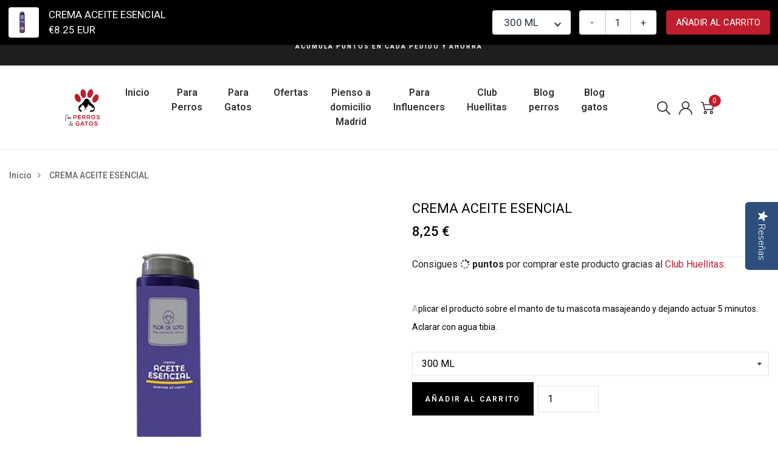

--- FILE ---
content_type: text/css
request_url: https://www.paraperrosygatos.es/cdn/shop/t/15/assets/woodmart.css?v=112319171675576215121705000939
body_size: -55
content:
@font-face{font-family:woodmart-font;src:url(woodmart-font.eot);src:url(woodmart-font.eot?#iefix) format("embedded-opentype"),url(woodmart-font.woff) format("woff"),url(woodmart-font.woff2) format("woff2"),url(woodmart-font.ttf) format("truetype"),url(woodmart-font.svg#woodmart-font) format("svg");font-weight:400;font-style:normal}[data-icon]:before{font-family:woodmart-font!important;content:attr(data-icon);font-style:normal!important;font-weight:400!important;font-variant:normal!important;text-transform:none!important;speak:none;line-height:1;-webkit-font-smoothing:antialiased;-moz-osx-font-smoothing:grayscale}[class^=wd-]:before,[class*=" wd-"]:before{font-family:woodmart-font!important;font-style:normal!important;font-weight:400!important;font-variant:normal!important;text-transform:none!important;speak:none;line-height:1;-webkit-font-smoothing:antialiased;-moz-osx-font-smoothing:grayscale}.wd-left-arrow-chevron:before{content:"\f111"}.wd-check:before{content:"\f109"}.wd-newlatter:before{content:"\f11f"}.wd-up-chevron:before{content:"\f112"}.wd-arrow-next:before{content:"\f118"}.wd-filters:before{content:"\f115"}.wd-moredots:before{content:"\f10c"}.wd-arrowaroundright:before{content:"\f10e"}.wd-bag:before{content:"\f120"}.wd-tag:before{content:"\f103"}.wd-tool:before{content:"\f11b"}.wd-login:before{content:"\f10b"}.wd-arrowaroundleft:before{content:"\f10d"}.wd-layout:before{content:"\f11a"}.wd-right-arrow-chevron:before{content:"\f110"}.wd-360-deg:before{content:"\f102"}.wd-carttest-1:before{content:"\f123"}.wd-compare:before{content:"\f122"}.wd-shapes:before{content:"\f108"}.wd-button-play-2:before{content:"\f100"}.wd-lup:before{content:"\f125"}.wd-logout:before{content:"\f10a"}.wd-eye:before{content:"\f116"}.wd-statik:before{content:"\f105"}.wd-user:before{content:"\f11e"}.wd-altcart:before{content:"\f107"}.wd-sort-by:before{content:"\f117"}.wd-coupon:before{content:"\f106"}.wd-addcart:before{content:"\f11c"}.wd-note:before{content:"\f104"}.wd-scaleerrows:before{content:"\f121"}.wd-cross:before{content:"\f10f"}.wd-symbol:before{content:"\f114"}.wd-arrows:before{content:"\f124"}.wd-arrow-back:before{content:"\f119"}.wd-edit:before{content:"\f113"}.wd-carttest-2:before{content:"\f101"}.wd-cart:before{content:"\f11d"}.wd-account-wishlist:before{content:"\f431"}.wd-account-details:before{content:"\f432"}.wd-account-download:before{content:"\f433"}.wd-account-exit:before{content:"\f434"}.wd-account-orders:before{content:"\f435"}.wd-account-address:before{content:"\f436"}.wd-account-other:before{content:"\f437"}.wd-size-ruler:before{content:"\f438"}.wd-account-payment:before{content:"\f439"}.wd-plus:before{content:"\f440"}
/*# sourceMappingURL=/cdn/shop/t/15/assets/woodmart.css.map?v=112319171675576215121705000939 */


--- FILE ---
content_type: text/javascript; charset=utf-8
request_url: https://www.paraperrosygatos.es/products/crema-aceite-esencial.js
body_size: 509
content:
{"id":7535734390933,"title":"CREMA ACEITE ESENCIAL","handle":"crema-aceite-esencial","description":"\u003cp\u003e.\u003c\/p\u003e\n\u003cp\u003e \u003c\/p\u003e","published_at":"2022-10-31T14:03:07+01:00","created_at":"2022-06-10T00:43:24+02:00","vendor":"paraperrosygatos.es","type":"","tags":["cosmetica e higiene perros","perros"],"price":825,"price_min":825,"price_max":1500,"available":true,"price_varies":true,"compare_at_price":null,"compare_at_price_min":0,"compare_at_price_max":0,"compare_at_price_varies":false,"variants":[{"id":42389659222165,"title":"300 ML","option1":"300 ML","option2":null,"option3":null,"sku":"","requires_shipping":true,"taxable":true,"featured_image":{"id":34495667339413,"product_id":7535734390933,"position":1,"created_at":"2022-06-10T00:43:24+02:00","updated_at":"2024-11-09T11:20:54+01:00","alt":"CREMA ACEITE ESENCIAL","width":500,"height":500,"src":"https:\/\/cdn.shopify.com\/s\/files\/1\/0508\/0668\/5845\/products\/CREMA_ACEITE_ESENCIAL.jpg?v=1731147654","variant_ids":[42389659222165]},"available":true,"name":"CREMA ACEITE ESENCIAL - 300 ML","public_title":"300 ML","options":["300 ML"],"price":825,"weight":0,"compare_at_price":null,"inventory_management":"shopify","barcode":"8433872060148","featured_media":{"alt":"CREMA ACEITE ESENCIAL","id":26922920411285,"position":1,"preview_image":{"aspect_ratio":1.0,"height":500,"width":500,"src":"https:\/\/cdn.shopify.com\/s\/files\/1\/0508\/0668\/5845\/products\/CREMA_ACEITE_ESENCIAL.jpg?v=1731147654"}},"requires_selling_plan":false,"selling_plan_allocations":[]},{"id":42389659254933,"title":"1000 ML","option1":"1000 ML","option2":null,"option3":null,"sku":"","requires_shipping":true,"taxable":true,"featured_image":{"id":34495703515285,"product_id":7535734390933,"position":2,"created_at":"2022-06-10T00:53:59+02:00","updated_at":"2022-06-10T00:53:59+02:00","alt":null,"width":500,"height":500,"src":"https:\/\/cdn.shopify.com\/s\/files\/1\/0508\/0668\/5845\/products\/image-2022-06-10T004301.530_3a6068e8-2e65-48b5-becf-e76337bf99c2.jpg?v=1654815239","variant_ids":[42389659254933]},"available":true,"name":"CREMA ACEITE ESENCIAL - 1000 ML","public_title":"1000 ML","options":["1000 ML"],"price":1500,"weight":0,"compare_at_price":null,"inventory_management":"shopify","barcode":"8433872060162","featured_media":{"alt":null,"id":26922957406357,"position":2,"preview_image":{"aspect_ratio":1.0,"height":500,"width":500,"src":"https:\/\/cdn.shopify.com\/s\/files\/1\/0508\/0668\/5845\/products\/image-2022-06-10T004301.530_3a6068e8-2e65-48b5-becf-e76337bf99c2.jpg?v=1654815239"}},"requires_selling_plan":false,"selling_plan_allocations":[]}],"images":["\/\/cdn.shopify.com\/s\/files\/1\/0508\/0668\/5845\/products\/CREMA_ACEITE_ESENCIAL.jpg?v=1731147654","\/\/cdn.shopify.com\/s\/files\/1\/0508\/0668\/5845\/products\/image-2022-06-10T004301.530_3a6068e8-2e65-48b5-becf-e76337bf99c2.jpg?v=1654815239"],"featured_image":"\/\/cdn.shopify.com\/s\/files\/1\/0508\/0668\/5845\/products\/CREMA_ACEITE_ESENCIAL.jpg?v=1731147654","options":[{"name":"Tamaño","position":1,"values":["300 ML","1000 ML"]}],"url":"\/products\/crema-aceite-esencial","media":[{"alt":"CREMA ACEITE ESENCIAL","id":26922920411285,"position":1,"preview_image":{"aspect_ratio":1.0,"height":500,"width":500,"src":"https:\/\/cdn.shopify.com\/s\/files\/1\/0508\/0668\/5845\/products\/CREMA_ACEITE_ESENCIAL.jpg?v=1731147654"},"aspect_ratio":1.0,"height":500,"media_type":"image","src":"https:\/\/cdn.shopify.com\/s\/files\/1\/0508\/0668\/5845\/products\/CREMA_ACEITE_ESENCIAL.jpg?v=1731147654","width":500},{"alt":null,"id":26922957406357,"position":2,"preview_image":{"aspect_ratio":1.0,"height":500,"width":500,"src":"https:\/\/cdn.shopify.com\/s\/files\/1\/0508\/0668\/5845\/products\/image-2022-06-10T004301.530_3a6068e8-2e65-48b5-becf-e76337bf99c2.jpg?v=1654815239"},"aspect_ratio":1.0,"height":500,"media_type":"image","src":"https:\/\/cdn.shopify.com\/s\/files\/1\/0508\/0668\/5845\/products\/image-2022-06-10T004301.530_3a6068e8-2e65-48b5-becf-e76337bf99c2.jpg?v=1654815239","width":500}],"requires_selling_plan":false,"selling_plan_groups":[]}